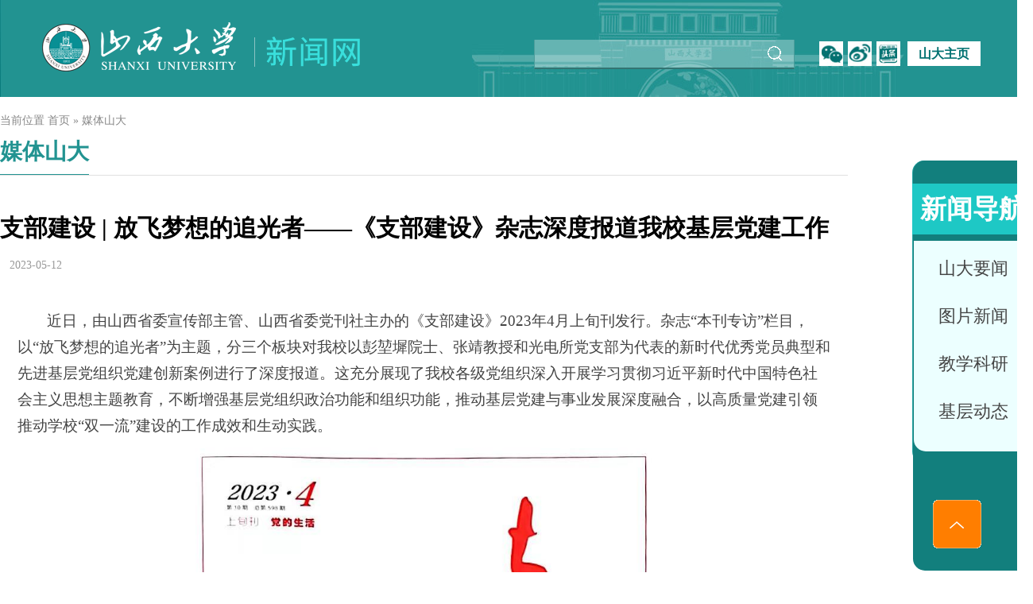

--- FILE ---
content_type: text/html
request_url: https://news.sxu.edu.cn/mtsd/e313c731710c4002903e994b63612a0a.htm
body_size: 10605
content:
<!doctype html>
<html><head><meta charset="utf-8"> 
<title>山大新闻网</title> 
<meta http-equiv="X-UA-Compatible" content="IE=edge,chrome=1"> 
<meta name="renderer" content="webkit"> 
<link href="../css/global.css" rel="stylesheet" type="text/css"> 
<link href="../css/page.css" rel="stylesheet" type="text/css"> 
<script src="../js/jquery.min.js"></script><meta name="author" content="" /><meta name="description" content="" /><meta name="keywords" content="" /><meta name="author" content="" /><meta name="description" content="" /><meta name="keywords" content="" /><meta name="author" content="" /><meta name="description" content="" /><meta name="keywords" content="" /><meta name="ColumnName" content="媒体山大" /><meta name="ColumnDescription" content="" /><meta name="ColumnKeywords" content="" /><meta name="ColumnType" content="媒体山大" /><meta name="author" content="null" /><meta name="description" content="近日，由山西省委宣传部主管、山西省委党刊社主办的《支部建设》2023年4月上旬刊发行。杂志“本刊专访”栏目，以“放飞梦想的追光者”为主题，分三个板块对我校以彭堃墀院士、张靖教授和光电所党支部为代表的新时代优秀党员典型和先进基层党组织党建创新案例进行了深度报道。" /><meta name="keywords" content="null" /><meta name="ArticleTitle" content="支部建设 | 放飞梦想的追光者——《支部建设》杂志深度报道我校基层党建工作" /><meta name="PubDate" content="2023-05-12 15:09:00" /><meta name="ContentSource" content="null" /><meta name="Image" content="null" /><meta name="Url" content="null" /><link rel='shortcut icon' href=''><style type="text/css">
    .divPlayerImgResponsive{max-width: 480px;overflow: hidden;position: relative;margin: 15px auto;}
    .divPlayerResponsive2{text-align:center;max-width: 480px;overflow: hidden;position: relative;margin: 15px auto;}
    .divPlayerResponsive2 video{width:100%;height: auto;}
    .article i.iconfont{font-style: normal;}
</style>
<script type="text/javascript">
    //2025-07-29 18:53:14
    if (typeof jQuery == 'undefined') {
        var myScript= document.createElement("script");
        myScript.type = "text/javascript";
        myScript.src="/publish/gpowersoft/js/jquery-3.5.1.min.js";
        document.head.appendChild(myScript);
    }
</script>
<script src="/publish/gpowersoft/js/videojs-ie8.min.js"></script>
<script src="/publish/gpowersoft/js/video.js"></script>
<script src="/publish/gpowersoft/js/videojs-flash.min.js"></script>
<script src="/publish/gpowersoft/js/share-video-player.js"></script>
<link href="/publish/gpowersoft/css/video-js-default.css" rel="stylesheet" type="text/css"/><script type='text/javascript' src='/publish/gPublic/all.js'></script></head><body >


<a name="top"></a>

<div id="header">
  <div class="container">
    	<div class="logo fl"><a href="../index.htm"><img src="../images/logo.png" width="420" height="76"></a></div>
		<div class="ft_search fr">
            <form name="dataForm" action="/cms/web/search/index.jsp" target="_blank" method="post" accept-charset="utf-8" onSubmit="document.charset='utf-8';" >
            <input name="indexID" value="4a5467ac8360431c8ca74cc17c63282c" type="hidden">
            <input name="query" type="text" class="input fl">
            <input type="submit" value=" " class="btn fr">
            </form>
        </div>
        <ul class="tnav fr">
            <li><a href="http://www.sxu.edu.cn" target="_blank"><img src="../images/icon_01.jpg" width="30" height="31"></a></li>
            <li><a href="http://www.sxu.edu.cn" target="_blank"><img src="../images/icon_02.jpg" width="30" height="31"></a></li>
            <li><a href="http://www.sxu.edu.cn" target="_blank"><img src="../images/icon_03.jpg" width="30" height="31"></a></li>
            <li><a href="http://www.sxu.edu.cn" target="_blank" class="home">山大主页</a></li>
        </ul>
    </div>
</div><div id="page_wrap">
	<div class="pg_con fl">
    	<div class="pg-tit">
        	<div class="pos">当前位置              <a href="../index.htm">首页</a> &raquo;
    媒体山大
</div>
            <h3 class="cname">媒体山大</h3>
        </div>
        <div class="pcon">
            <div class="gy">
                <h3>支部建设 | 放飞梦想的追光者——《支部建设》杂志深度报道我校基层党建工作</h3>
                <p><span>2023-05-12</span>
</p>
                <div id="news_share" class="news-bshare bshare-custom"  title="山大新闻网2" url="http://www.baiu.com/news.htm?id=2" summary="我校迎来6100余名本科新生 校领导赴三校区慰问新生"><a title="分享到QQ空间" class="bshare-qzone"></a><a title="分享到新浪微博" class="bshare-sinaminiblog"></a><a title="分享到人人网" class="bshare-renren"></a><a title="分享到腾讯微博" class="bshare-qqmb"></a><a title="分享到网易微博" class="bshare-neteasemb"></a><a title="分享到腾讯微博" class="bshare-qqmb"></a><a title="分享到微信" class="bshare-weixin"></a><a title="更多平台" class="bshare-more bshare-more-icon more-style-addthis"></a></div>
            </div>
          	<div class="news-con">
                <html>
 <head></head>
 <body>
  <p style="line-height:180%;text-indent:2em;font-size:14pt">近日，由山西省委宣传部主管、山西省委党刊社主办的《支部建设》2023年4月上旬刊发行。杂志“本刊专访”栏目，以“放飞梦想的追光者”为主题，分三个板块对我校以彭堃墀院士、张靖教授和光电所党支部为代表的新时代优秀党员典型和先进基层党组织党建创新案例进行了深度报道。这充分展现了我校各级党组织深入开展学习贯彻习近平新时代中国特色社会主义思想主题教育，不断增强基层党组织政治功能和组织功能，推动基层党建与事业发展深度融合，以高质量党建引领推动学校“双一流”建设的工作成效和生动实践。</p>
  <p style="text-align:center;text-indent:0px"><img src="../images/2023-05/5c7a62a965334d4d9201f6bfd246d640.jpeg" width="600" height="801" style="width:600px;height:801px" border="0" vspace="0" title="" alt=""></p>
  <p style="text-align:center;text-indent:0px"><img src="../images/2023-05/4a822f4d229a4988bdde89aca23bc9ce.png" width="600" height="798" style="width:600px;height:798px" border="0" vspace="0" title="" alt=""></p>
  <p style="text-align:center"><img src="../images/2023-05/fff0eb5a97104fcdb9f7a7f2023e25c5.jpg" title="fff0eb5a97104fcdb9f7a7f2023e25c5.jpg" alt="fff0eb5a97104fcdb9f7a7f2023e25c5.jpg" width="600" height="808" border="0" vspace="0" style="width:600px;height:808px"></p>
  <p style="text-align:center;text-indent:0px"><img src="../images/2023-05/aa21823958d14a4494dd272395e603b6.png" width="600" height="808" style="width:600px;height:808px" border="0" vspace="0" title="" alt=""></p>
  <p style="text-align:center"><img src="../images/2023-05/385649403ee2482d9a6c7762e6eca08a.jpg" style="width:600px;height:808px" title="385649403ee2482d9a6c7762e6eca08a.jpg" width="600" height="808" border="0" vspace="0" alt="385649403ee2482d9a6c7762e6eca08a.jpg"></p>
  <p style="text-align:center"><img src="../images/2023-05/c2df4860bf0e4b0bab920228e2bde576.jpg" style="width:600px;height:808px" title="c2df4860bf0e4b0bab920228e2bde576.jpg" width="600" height="808" border="0" vspace="0" alt="c2df4860bf0e4b0bab920228e2bde576.jpg"></p>
  <p style="text-align:center;text-indent:0px"><img src="../images/2023-05/8a0826780bb140d7a0631f3cf9a0eda1.png" width="600" height="808" style="width:600px;height:808px" border="0" vspace="0" title="" alt=""></p>
  <p style="text-align:center"><img src="../images/2023-05/91e61023dea64ccfb4e2767831fb6b0a.jpg" title="91e61023dea64ccfb4e2767831fb6b0a.jpg" alt="91e61023dea64ccfb4e2767831fb6b0a.jpg" width="600" height="808" border="0" vspace="0" style="width:600px;height:808px"></p>
  <p style="text-align:center"><img src="../images/2023-05/f6884d5118ee4d9481b6509861dfa0af.jpg" title="f6884d5118ee4d9481b6509861dfa0af.jpg" alt="f6884d5118ee4d9481b6509861dfa0af.jpg" width="600" height="808" border="0" vspace="0" style="width:600px;height:808px"></p>
  <p style="text-indent:0px"><br></p>
 </body>
</html>
            </div>
        </div>
    </div>
    <div class="cat_con fr">
            <div class="cat_bg"></div>
            <div class="catname"><h3>新闻导航</h3></div>
            <dl class="catlist">
                <dd><a href="../sdyw/index.htm" >山大要闻</a></dd>
                <dd><a href="../tpxw/index.htm" >图片新闻</a></dd>
                <dd><a href="../jxky/index.htm" >教学科研</a></dd>
                <dd><a href="../jcdt/index.htm" >基层动态</a></dd>
            </dl>
    	</div>
    <div class="scroll-top"><a href="#top" title="top"></a></div>
</div>

<div id="foot">
	<div class="container flogo">
    	<div class="ftext fl">地址：山西省太原市坞城路92号 邮编030006<br> 
联系电话：0351-7010166 投稿地址：xiaobao@sxu.edu.cn<br> 
COPYRIGHT SHANXI UNIVERSITY ALL RIGHT RESERVED 版权所有：山西大学党委宣传部</div>
    </div>
</div><script type="text/javascript" charset="utf-8" src="http://static.bshare.cn/b/buttonLite.js#style=-1&uuid=&pophcol=2&lang=zh"></script>
<script type="text/javascript" charset="utf-8" src="http://static.bshare.cn/b/bshareC0.js"></script>
<script src="../js/com.js"></script>
<script>
$(document).ready(function() {  	
    iBShare.share();    //初始化 
});  
</script>


<script type='text/javascript' src='../g_style/g_article.js'></script><link rel='stylesheet' href='/publish/gPublic/all.css'><script src='/cms/web/writeLog.jsp?siteID=4a5467ac8360431c8ca74cc17c63282c&channelID=3b9763fcf57949fc83bcc8b1cc3b8dee&contentID=e313c731710c4002903e994b63612a0a' async='async'></script><style>.selectTdClass{background-color:#edf5fa !important}.gpTable{ border-collapse:collapse;border:1px solid #000 }.gpTable td,.gpTable th{border:1px solid #000;  padding: 2px 3px;}.gpTable caption{border:1px dashed #DDD;border-bottom:0;padding:3px;text-align:center;}.gpTable th{border-top:1px solid #BBB;background-color:#F7F7F7;}.gpTable tr.firstRow th{border-top-width:2px;}.ue-table-interlace-color-single{ background-color: #fcfcfc; } .ue-table-interlace-color-double{ background-color: #f7faff; }td p{margin:0;padding:0;} th p{margin:0;padding:0;}blockquote {padding: 0 0 0 15px;margin: 0 0 18px;border-left: 5px solid #EEE;}</style>
</body></html>

--- FILE ---
content_type: text/css
request_url: https://news.sxu.edu.cn/css/global.css
body_size: 1950
content:
@charset "utf-8";
body{
	margin:0px 0px;
	padding:0px 0px;
	font-family:"微软雅黑";
	background-color:#fff;
}
div,ol,ul,li,dl,dt,dd,h3,p,span,hr,img,a,input,select{
	margin:0px 0px;
	padding:0px 0px;
	text-decoration:none;
	list-style:none;
	border:0px;
}
input:focus,select:focus{
	border:0px;
	outline:none;
}
a{
	color:#444444;
}
a:hover{
	color:#229391;
}
.fl{
	float:left;
}
.fr{
	float:right;
}
.clear{
	clear:both;
}
.container{
	width:1300px;
	height:auto;
	margin:auto;
	display:table;
}
#header{
	width:100%;
	min-width:1300px;
	height:122px;
	background:url(../images/xw_01.jpg) no-repeat top center;
	position:relative;
}
#header .logo{
	position:relative;
	top:22px;
	left:45px;
}
#header .ft_search{
	width:326px;
	height:35px;
	background:rgba(255,255,255,.3);
	float:right;
	border-left:1px solid #4b9d9b;
	border-right:1px solid #4b9d9b;
	border-bottom:2px solid #337472;
	position:relative;
	top:50px;
	right:300px;
}
#header .ft_search .input{
	width:265px;
	height:35px;
	padding:0px 10px;
	background:none;
	font-size:14px;
	color:#fff;
	line-height:35px;
}
#header .ft_search .btn{
	width:25px;
	height:25px;
	background:url(../images/search.gif) no-repeat center;
	position:absolute;
	top:5px;
	right:12px;
}
#header .tnav{
	position:relative;
	top:52px;
	right:-265px;
}
#header .tnav li{
	margin:0px 3px;
	float:left;
}
#header .tnav .home{
	width:92px;
	height:31px;
	display:block;
	margin-left:3px;
	background-color:#fff;
	font-size:16px;
	font-weight:bold;
	color:#007171;
	line-height:31px;
	text-align:center;
}
#foot{
	width:100%;
	min-width:1300px;
	height:118px;
	background-color:#229391;
}
#foot .flogo{
	height:118px;
	background:url(../images/xw_12.jpg) no-repeat 33px 22px;
}
#foot .ftext{
	position:relative;
	top:35px;
	left:130px;
	font-size:14px;
	color:#fff;
	line-height:20px;
}



--- FILE ---
content_type: text/css
request_url: https://news.sxu.edu.cn/css/page.css
body_size: 9298
content:
@charset "utf-8";
#page_wrap{
	width:1300px;
	height:auto;
	display:table;
	margin:auto;
	position:relative;
	z-index:2;
}
#page_wrap .pg_con{
	width:1067px;
	height:auto;
	padding:20px 0px;
	position:relative;
	overflow-x:hidden;
}
#page_wrap .pg_con .pg-tit{
	width:100%;
	height:78px;
	border-bottom:1px solid #e0e0e0;
}
#page_wrap .pg_con .pg-tit .pos{
	font-size:14px;
	color:#878787;
	line-height:20px;
}
#page_wrap .pg_con .pg-tit .pos a{
	color:#878787;
}
#page_wrap .pg_con .pg-tit .pos .cur,#page_wrap .pg_con .pg-tit a:hover{
	color:#229391;
}
#page_wrap .pg_con .pg-tit .pos span{
	color:#878787;
}
#page_wrap .pg_con .pg-tit .cname{
	height:57px;
	float:left;
	font-size:28px;
	font-weight:bold;
	color:#229391;
	line-height:57px;
	border-bottom:1px solid #229391;
}
#page_wrap .pg_con .pcon{
	width:100%;
	height:auto;
	margin:auto;
	padding:35px 0px;
	display:table;
	font-size:18px;
	color:#292929;
	line-height:45px;
}
.news-share{
	width: 52px;
    height: 52px;
    float:left;
    line-height: 52px;
    text-align: center;
    font-size: 20px;
    margin-top: 0px;
    cursor: pointer;
    position: relative;
	left:0px;
    z-index: 99999;
}
.plist .news-share
{
	top:24px;
	left:35px;
}
.iconfont {
    font-family: "iconfont" !important;
    font-size: 16px;
    font-style: normal;
    -webkit-font-smoothing: antialiased;
    -moz-osx-font-smoothing: grayscale;
	cursor:pointer;
}
.item-share i.icon-zf {
    color: #fff;
    width: 52px;
    height: 52px;
    display: block;
}
.item-share i.on{
	background:url(../images/icon_h_15.jpg) no-repeat center;
	background-color:#29a7a5;
	border:1px solid #38e3e0;
}
.item-share i.out{
	background:url(../images/icon_15.jpg) no-repeat center;
	background-color:#fff;
	border:1px solid #bdbdbd;
}
.news-share .bdsharebuttonbox {
    position: absolute;
    right: -252px;
    top: 0px;
    width: 250px;
}
.item-share .bdsharebuttonbox.hide {
    display: none;
}
.item-share .bdsharebuttonbox.show {
    display: block;
}
.bdshare-button-style0-32 {
    zoom: 1;
}
.item-share .bdsharebuttonbox a {
    width: 54px;
    height: 54px;
    margin: 0;
	padding:0px 0px;
    text-indent: 0;
    background: none;
    line-height: 52px;
    text-align: center;
    color: #fff;
    float: left;
    font-size: 26px;
}
.item-share a.bds_weixin {
	background:url(../images/icon_16.jpg) no-repeat center;
    background-color: #64aa44;
}
.article-share .bdsharebuttonbox a {
    float: none;
    display: block;
    padding-left: 0;
}
.bdshare-button-style0-16 a:hover {
    color: #333;
    opacity: .8;
    filter: alpha(opacity=80);
}
.item-share a.bds_tsina {
	background:url(../images/icon_17.jpg) no-repeat center;
    background-color: #db4308;
}
.item-share a.bds_more {
	background:url(../images/icon_18.jpg) no-repeat center;
    background-color: #60aaea;
    font-size: 28px;
}
.item-share a.bds_qq{
	background:url(../images/icon_19.jpg) no-repeat center;
    background-color: #ff9d2e;
    font-size: 28px;
}
#page_wrap .pg_con .nlist{
	width:1100px;
	height:auto;
	margin:15px auto 0px;
	padding:20px 0px 10px;
	display:table;
	position:relative;
	left:-13px;
}
#page_wrap .pg_con .nlist li{
	width:336px;
	height:auto;
	float:left;
	margin:0px 13px 32px;
	padding:10px 0px 15px;
	border:1px solid #e0e0e0;
	position:relative;
	cursor:pointer;
}
#page_wrap .pg_con .nlist .con,#page_wrap .pg_con .nlist .img,#page_wrap .pg_con .nlist .desc{
	width:296px;
	height:auto;
	margin:auto;
	position:relative;
}
#page_wrap .pg_con .nlist .con .tit{
	width:100%;
	height:48px;
	padding-bottom:5px;
	font-size:16px;
	color:#292929;
	line-height:24px;
	overflow:hidden;
}
#page_wrap .pg_con .nlist .con .date{
	font-size:14px;
	color:#999999;
	line-height:20px;
	position:absolute;
	top:90px;
	right:0px;
}
#page_wrap .pg_con .nlist .img{
	padding:70px 0px 10px;
}
#page_wrap .pg_con .nlist .img img{
	width:100%;
	height:185px;
	position:relative;
}
#page_wrap .pg_con .nlist .desc{
	position:relative;
	font-size:14px;
	color:#666666;
	line-height:25px;
}
#page_wrap .pg_con .nlist .desc a:hover{
	color:#a20003;
}
#page_wrap .pg_con .nlist .imgHover{
	background-color:#29a7a5;
}
#page_wrap .pg_con .nlist .imgHover .tit,#page_wrap .pg_con .nlist .imgHover .tit a,#page_wrap .pg_con .nlist .imgHover .tit a:hover,#page_wrap .pg_con .nlist .con .date,#page_wrap .pg_con .nlist .imgHover .desc{
	color:#fff;
}
#page_wrap .pg_con .nlist .imgHover .item-share i{
	background:url(../images/icon_h_15.jpg) no-repeat center;
	background-color:#29a7a5;
	border:1px solid #38e3e0;
}
#page_wrap .pg_con .plist{
	width:100%;
	height:auto;
	margin:0px auto 30px;
	padding:20px 0px 10px;
	display:table;
	position:relative;
}
#page_wrap .pg_con .plist li{
	width:100%;
	height:auto;
	float:left;
	padding:12px 0px 45px;
	margin:10px 0px 0px;
	border-bottom:1px solid #eaeaea;
	position:relative;
	cursor:pointer;
}
#page_wrap .pg_con .plist .con,#page_wrap .pg_con .plist .img,#page_wrap .pg_con .plist .desc{
	width:100%;
	height:auto;
	margin:auto;
	position:relative;
}
#page_wrap .pg_con .plist .con .tit{
	width:885px;
	height:24px;
	padding-bottom:5px;
	font-size:16px;
	color:#444444;
	line-height:25px;
	overflow:hidden;
	position:relative;
	top:8px;
	left:148px;
}
#page_wrap .pg_con .plist .con .date{
	font-size:16px;
	color:#229391;
	line-height:20px;
	position:absolute;
	top:10px;
	left:22px;
}
#page_wrap .pg_con .plist .desc{
	width:885px;
	height:auto;
	position:relative;
	top:21px;
	left:32px;
	font-size:15px;
	color:#666666;
	line-height:30px;
	overflow-x:hidden;
}
#page_wrap .pg_con .plist .desc a:hover{
	color:#a3fffd;
}
#page_wrap .pg_con .plist .imgHover{
	background-color:#29a7a5;
}
#page_wrap .pg_con .plist .imgHover .tit,#page_wrap .pg_con .plist .imgHover .tit a,#page_wrap .pg_con .plist .imgHover .tit a:hover,#page_wrap .pg_con .plist .imgHover .con .date{
	font-weight:bold;
	color:#fff;
}
#page_wrap .pg_con .plist .imgHover .desc{
	color:#a3fffd;
}
#page_wrap .pg_con .plist .imgHover .item-share i{
	background:url(../images/icon_h_15.jpg) no-repeat center;
	background-color:#29a7a5;
	border:1px solid #38e3e0;
}
#page_wrap .page{
	width:95%;
	height:68px;
	margin:auto;
	padding:0px 0px 45px;
	line-height:68px;
	font-weight:bold;
	font-size:14px;
	color:#9696a3;
	text-align:center;
	clear:both;
}
#page_wrap .page a{
	color:#9696a3;
	padding:8px 15px;
	margin:0px 3px;
	border:1px solid #b4b4b4;
}
#page_wrap .page span{
	padding:10px 12px;
	margin:0px 3px;
	color:#088f94;
}
#page_wrap .page a:hover,#page_wrap .page a.cur{
	color:#088f94;
}
#page_wrap .page .select{
	width:55px;
	height:35px;
	padding:0px 0px 0px 10px;
	background-color:#fff;
	border:1px solid #b4b4b4;
	font-weight:bold;
	font-size:14px;
	color:#9696a3;
	line-height:35px;
	text-align:center;
}
#page_wrap .page .pno{
	color:#9696a3;
}
#page_wrap .cat_con{
	width:152px;
	height:auto;
	display:table;
	background-color:#25a5a3;
	border-radius:15px;
	position:relative;
	top:80px;
}
#page_wrap .cat_con .cat_bg{
	width:151px;
	height:516px;
	background-color:#127f7d;
	position:absolute;
	left:1px;
	top:0px;
	border-radius:15px;
	z-index:0;
}
#page_wrap .cat_con .catname{
	width:100%;
	height:auto;
	margin-top:29px;
	font-size:28px;
	font-weight:bold;
	color:#ffffff;
	line-height:64px;
	text-align:center;
	background-color:#1ec8c5;
	position:relative;
	z-index:1;
}
#page_wrap .cat_con .catlist{
	width:149px;
	height:auto;
	display:table;
	padding:5px 0px 20px;
	margin:8px 0px 15px;
	background-color:#ecffff;
	position:relative;
	left:2px;
	z-index:1;
	border-radius:0px 0px 15px 15px;
}
#page_wrap .cat_con .catlist dd{
	font-size:22px;
	color:#444444;
	line-height:60px;
	text-align:center;
}
#page_wrap .cat_con .catlist dd a{
	width:100%;
	height:60px;
	display:block;
}
#page_wrap .cat_con .catlist dd a:hover,#page_wrap .cat_con .catlist dd .cur{
	color:#ffffff;
	background-color:#1ec8c5;
}
#page_wrap .scroll-top{
	width:61px;
	height:61px;
	background:url(../images/top.png) no-repeat center;
	position:fixed;
	bottom:30px;
	right:45px;
	z-index:99;
}
#page_wrap .scroll-top a{
	outline-width:100%;
	height:61px;
	display:block;
}
#page_wrap .pg_con .gy{
	width:100%;
	height:auto;
	margin:auto;
	padding:10px 0px 10px;
	position:relative;
}
#page_wrap .pg_con .gy h3{
	width:98%;
	height:auto;
	display:block;
	font-size:30px;
	font-weight:bold;
	color:#000000;
	line-height:42px;
	text-align:left;
}
#page_wrap .pg_con .gy p{
	padding:12px 0px 30px;
	display:table;
	font-size:14px;
	color:#999999;
	text-align:left;
	line-height:27px;
	position:relative;
	left:0px;
}
#page_wrap .pg_con .gy p span{
	margin:0px 12px;
}
#page_wrap .pg_con .news-con{
	width:96%;
	height:auto;
	display:table;
	margin:auto;
	padding:0px 0px;
	font-size:18px;
	color:#444444;
	line-height:40px;
}
.news-bshare{
	float:right;
	position:absolute;
	bottom:60px;
	right:3%;
}

--- FILE ---
content_type: application/javascript;charset=UTF-8
request_url: https://news.sxu.edu.cn/cms/web/writeLog.jsp?siteID=4a5467ac8360431c8ca74cc17c63282c&channelID=3b9763fcf57949fc83bcc8b1cc3b8dee&contentID=e313c731710c4002903e994b63612a0a
body_size: 284
content:



    


    var container = document.getElementById("gpViewCount");
    if(container){
        container.innerHTML = "19";
    }else{
        document.write("19");
    }

    

--- FILE ---
content_type: application/javascript
request_url: https://news.sxu.edu.cn/js/com.js
body_size: 1547
content:
//bShare分享  
var iBShare = {  
    //初始化  
    init: function() {  
        var $shareBox = $(".shareList .bshare-custom");  
        //绑定分享事件  
        $shareBox.children("a").click(function() {  
            var parents = $(this).parent();  
            bShare.addEntry({  
                title: encodeURI(parents.attr("title")),  
                url: parents.attr("url"),  
                summary: encodeURI(parents.attr("summary"))
            });  
        });  
    },
	share: function() {  
        var $shareBox = $("#news_share");  
        //绑定分享事件  
        $shareBox.children("a").click(function() {  
            var parents = $(this).parent();  
            bShare.addEntry({  
                title: encodeURI(parents.attr("title")),  
                url: parents.attr("url"),  
                summary: encodeURI(parents.attr("summary"))
            });  
        });  
    } 
};
$(function(){
	var shareLi=$(".shareList li");
	shareLi.mouseover(function () {
		$(this).addClass('imgHover');
		$('.shareList').find('.item-share').hover(function(e){
			$(this).find('.icon-zf').removeClass('out').addClass('on');
			$(this).find('.bdsharebuttonbox').removeClass('hide').addClass('show');
			//fenxiang($(this));
		},function(){
			$(this).find('.icon-zf').removeClass('on').addClass('out');
			$(this).find('.bdsharebuttonbox').removeClass('show').addClass('hide');
		})
	})
	shareLi.mouseleave(function(){
		$(this).removeClass('imgHover');
	})
}); 